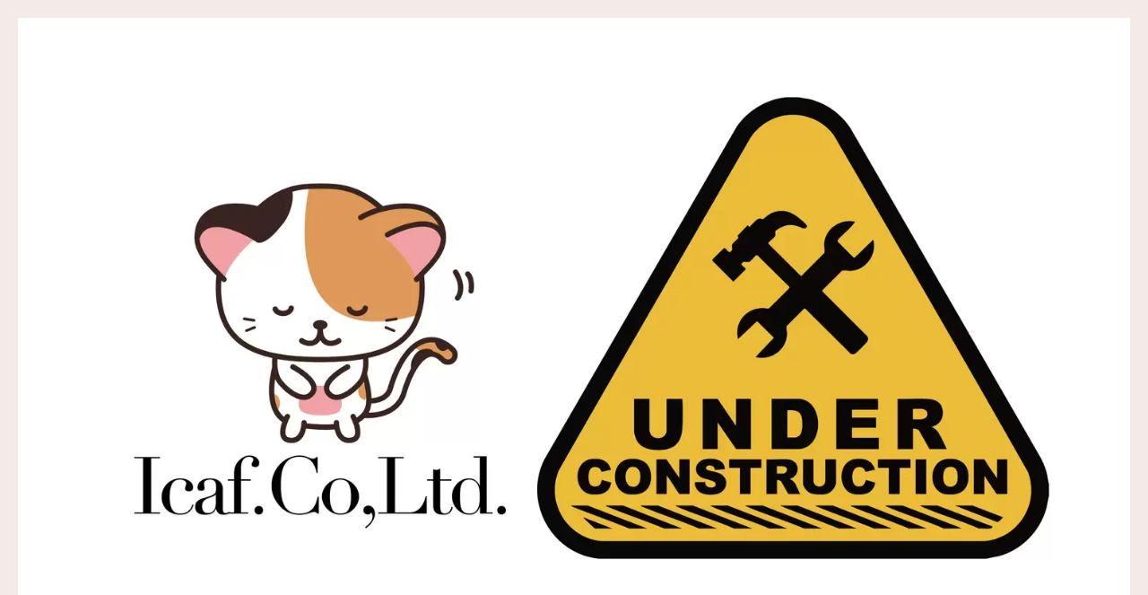

--- FILE ---
content_type: text/html; charset=UTF-8
request_url: http://icafcoltd.com/
body_size: 2742
content:
<!DOCTYPE html>
<html lang="ja-JP">
 <head> 
  <meta charset="UTF-8"> 
  <meta http-equiv="content-type" content="text/html; charset=UTF-8"> 
  <link rel="dns-prefetch" href="//module.bindsite.jp"> 
  <link rel="dns-prefetch" href="//webfont-pub.weblife.me"> 
  <meta name="robots" content="index"> 
  <meta name="viewport" content="width=device-width, initial-scale=1"> 
  <meta name="description" content="「ヌフ・フルール・ヌフ」のバックは『革のユーティリティー・イージーバック』です。“軽くて、気軽に持てて、洋服をあまり選ばないバックはないかしら”というお客様のご要望から生まれました。革のしなやかな手触りと使いやすさを重視し、ハンドステッチなどの手仕事を加えることで、温かみ・こだわり・上質感を出すようにしています。革の軽量化を目指し、軽くて、洋服とのコーディネートに悩まず、気負わず、気楽に持てるクオリティーの高いバックをご紹介いたします。 ヌフ・フルーフ・ヌフ LWGレザー認定 "> 
  <meta property="og:title" content="Top│ICAF_CO_LTD"> 
  <meta property="og:type" content="website"> 
  <meta property="og:image" content="https://www.icafcoltd.com/bdflashinfo/thumbnail-large.png"> 
  <meta property="og:url" content="https://www.icafcoltd.com/"> 
  <meta property="og:site_name" content="ICAF_CO_LTD"> 
  <meta property="og:description" content="「ヌフ・フルール・ヌフ」のバックは『革のユーティリティー・イージーバック』です。“軽くて、気軽に持てて、洋服をあまり選ばないバックはないかしら”というお客様のご要望から生まれました。革のしなやかな手触りと使いやすさを重視し、ハンドステッチなどの手仕事を加えることで、温かみ・こだわり・上質感を出すようにしています。革の軽量化を目指し、軽くて、洋服とのコーディネートに悩まず、気負わず、気楽に持てるクオリティーの高いバックをご紹介いたします。 ヌフ・フルーフ・ヌフ LWGレザー認定 "> 
  <meta name="twitter:card" content="summary_large_image"> 
  <meta name="twitter:image" content="https://www.icafcoltd.com/bdflashinfo/thumbnail-large.png"> 
  <meta name="note:card" content="summary_large_image"> 
  <link rel="canonical" href="https://www.icafcoltd.com/"> 
  <title>Top│ICAF_CO_LTD</title> 
  <link rel="stylesheet" type="text/css" href="_module/styles/bind.css?v=17.0.3" id="bind-css"> 
  <link rel="stylesheet" type="text/css" href="_dress/b14008/base.css?1738920785300"> 
  <link rel="stylesheet" type="text/css" href="_dress/black/base.css?1738920785300"> 
  <link rel="stylesheet" type="text/css" href="https://fonts.googleapis.com/css?family=Josefin+Sans:100,200,300,regular,500,600,700,100italic,200italic,300italic,italic,500italic,600italic,700italic&amp;display=swap"> 
  <link rel="stylesheet" type="text/css" href="https://fonts.googleapis.com/css?family=DM+Serif+Display:regular,italic&amp;display=swap"> 
  <link rel="stylesheet" type="text/css" href="index.css?1738920785317c0100" id="page-css">    
  <link rel="stylesheet" type="text/css" href="https://fonts.fontplus.dev/v1/css/HuziQau1" id="fontplus-css">
 </head> 
 <body id="l-1" class="l-1 -dress_b14008 bd-webp" data-type="responsive" data-fontplus="1" data-page-animation="none"> 
  <div id="page" class="bg-window "> 
   <div class="bg-document"> 
    <noscript> 
     <div id="js-off"> 
      <img src="_module/images/noscript.gif" alt="Enable JavaScript in your browser. このウェブサイトはJavaScriptをオンにしてご覧下さい。"> 
     </div> 
    </noscript> 
    <div id="a-header" data-float="true" class="a-header   cssskin-_area_header"> 
     <header> 
      <div class="site_frame"> 
       <section> 
       </section> 
      </div> 
     </header> 
    </div> 
    <div id="a-ghost_header" data-effect="fade" data-float="true" class="a-ghost_header js-ghost_mode  cssskin-_block_ghost_header"> 
     <header> 
      <div class="site_frame"> 
       <section> 
        <div id="bk90047847" class="b-plain cssskin-_block_ghost_header" data-bk-id="bk90047847"> 
         <div class=" column -column1"> 
         </div> 
        </div> 
       </section> 
      </div> 
     </header> 
    </div> 
    <div id="a-billboard" class="a-billboard   -height100 -catch-center_center -sp-height100 -sp-catch-center_center  cssskin-_area_billboard"> 
     <div class="site_frame"> 
      <section> 
       <div id="bk90047694" class="b-plain c-sp-space_normal c-sp-padding_init cssskin-_block_billboard" data-bk-id="bk90047694"> 
        <div class=" column -column1"> 
         <div class=" c-body"> 
          <div class="c-img   "> 
           <picture> 
            <source type="image/webp" srcset="_src/87517604/under_construction_icaf.webp?v=1738918974111"> 
            <img src="_src/87517604/under_construction_icaf.png?v=1738918974111" width="2846" height="1600" alt="" id="imgsrc87517604_1" loading="lazy"> 
           </picture> 
          </div> 
         </div> 
        </div> 
       </div> 
      </section> 
     </div> 
    </div> 
    <main> 
     <div id="a-site_contents" class="a-site_contents  noskin"> 
      <article> 
       <div class="site_frame"> 
        <div class="g-column"> 
         <div id="a-main" class="a-main column -col12 "> 
          <section> 
           <div id="bk85527726" class="b-plain c-space_normal c-sp-space_normal c-padding_normal c-sp-padding_normal is-pc-hide cssskin-_block_main" data-bk-id="bk85527726"> 
            <div class=" column -column1"> 
             <div class=" c-body"> 
              <div class="c-img   "> 
               <picture> 
                <source type="image/webp" srcset="_src/87517660/under_construction_icaf.webp?v=1738918974111"> 
                <img src="_src/87517660/under_construction_icaf.png?v=1738918974111" width="2846" height="1600" alt="" id="imgsrc87517660_1" loading="lazy"> 
               </picture> 
              </div> 
             </div> 
            </div> 
           </div> 
          </section> 
         </div> 
        </div> 
       </div> 
      </article> 
     </div> 
    </main> 
    <div id="a-footer" data-float="false" class="a-footer   cssskin-_area_footer"> 
     <footer> 
      <div class="site_frame"> 
       <div id="bk77792746" class="b-plain c-space_normal c-sp-space_normal cssskin-_block_footer" data-bk-id="bk77792746" data-shared="true" data-sharedname="_コピーライト"> 
        <div class=" column -column1"> 
         <div class="c-credit c-center"> 
          <span class=" c-center">Copyright ICAF.,Co,Ltd.. All Rights Reserved.</span> 
         </div> 
        </div> 
       </div> 
      </div> 
     </footer> 
    </div> 
    <div id="w-top-left" class="w-base w-top w-left"> 
     <div id="bk77792573" class="b-plain" data-bk-id="bk77792573"> 
      <div class=" column -column1"> 
      </div> 
     </div> 
    </div> 
    <div id="w-top-right" class="w-base w-top w-right"> 
     <div id="bk77792574" class="b-plain" data-bk-id="bk77792574"> 
      <div class=" column -column1"> 
      </div> 
     </div> 
    </div> 
    <div id="w-middle-left" class="w-base w-middle w-left"> 
     <div id="bk77792575" class="b-plain" data-bk-id="bk77792575"> 
      <div class=" column -column1"> 
      </div> 
     </div> 
    </div> 
    <div id="w-middle-right" class="w-base w-middle w-right"> 
     <div id="bk77792576" class="b-plain" data-bk-id="bk77792576"> 
      <div class=" column -column1"> 
      </div> 
     </div> 
    </div> 
    <div id="w-bottom-left" class="w-base w-bottom w-left"> 
     <div id="bk77792577" class="b-plain" data-bk-id="bk77792577"> 
      <div class=" column -column1"> 
      </div> 
     </div> 
    </div> 
    <div id="w-bottom-right" class="w-base w-bottom w-right"> 
     <div id="bk77792578" class="b-plain" data-bk-id="bk77792578"> 
      <div class=" column -column1"> 
      </div> 
     </div> 
    </div> 
   </div> 
  </div> 
  <script type="text/javascript">
<!--
var css_list = ['_csslinkbtn/btn-import.css'];
var page_update = 1738918974111;
//-->
</script> 
  <script src="_module/lib/lib.js?v=17.0.3" defer></script> 
  <script src="_module/scripts/bind.js?v=17.0.3" id="script-js" defer></script> 
  <!--[if lt IE 9]><script src="_module/lib/html5shiv.min.js?v=17.0.3"></script><![endif]--> 
  <!-- custom_tags_start --> 
  <script defer type="text/javascript">
</script> 
  <!-- custom_tags_end -->  
 </body>
</html>

--- FILE ---
content_type: text/css
request_url: http://icafcoltd.com/_dress/b14008/base.css?1738920785300
body_size: 7448
content:
@charset "utf-8";.-dress_b14008  {color:#414141;font-size:14px;font-family:"Josefin Sans", Cezanne, sans-serif;background-color:#FFFFFF;letter-spacing:0.05em;line-height:2;font-weight:400;}.-dress_b14008 a {color:#FFFFFF;}.-dress_b14008 .b-tab .b-tab_navigation {background-color:rgba(0, 0, 0, 0);}.-dress_b14008.b-tab .b-tab_navigation {background-color:rgba(0, 0, 0, 0);}.-dress_b14008 .b-tab .b-tab_navigation li {margin:0px;padding:0px;}.-dress_b14008.b-tab .b-tab_navigation li {margin:0px;padding:0px;}.-dress_b14008 .b-tab .b-tab_navigation li a {color:#FFFFFF;background-color:#11324D;padding:1em;font-size:1em;line-height:1.75;text-align:left;font-weight:500;}.-dress_b14008.b-tab .b-tab_navigation li a {color:#FFFFFF;background-color:#11324D;padding:1em;font-size:1em;line-height:1.75;text-align:left;font-weight:500;}.-dress_b14008 .b-tab .b-tab_navigation .-active a {background-color:#366F79;}.-dress_b14008.b-tab .b-tab_navigation .-active a {background-color:#366F79;}.-dress_b14008 .b-tab .b-tab_navigation li a:hover {background-color:#A9AB66;}.-dress_b14008.b-tab .b-tab_navigation li a:hover {background-color:#A9AB66;}.-dress_b14008 .b-tab .b-tab_contents {padding:2em;background-color:rgba(65,65,65, 0.1);}.-dress_b14008.b-tab .b-tab_contents {padding:2em;background-color:rgba(65,65,65, 0.1);}.-dress_b14008 .b-tab.-slide .column {padding:2em;}.-dress_b14008.b-tab.-slide .column {padding:2em;}.-dress_b14008 .b-accordion .b-accordion_navigation {padding:0px;margin:0px;border-style:none;}.-dress_b14008.b-accordion .b-accordion_navigation {padding:0px;margin:0px;border-style:none;}.-dress_b14008 .b-accordion .b-accordion_navigation a {background-color:#11324D;color:#FFFFFF;font-size:1em;line-height:1.75;padding:1em;font-weight:500;}.-dress_b14008.b-accordion .b-accordion_navigation a {background-color:#11324D;color:#FFFFFF;font-size:1em;line-height:1.75;padding:1em;font-weight:500;}.-dress_b14008 .b-accordion .b-accordion_navigation.-active a {background-color:#366F79;color:#FFFFFF;}.-dress_b14008.b-accordion .b-accordion_navigation.-active a {background-color:#366F79;color:#FFFFFF;}.-dress_b14008 .b-accordion .b-accordion_navigation a:hover {background-color:#A9AB66;}.-dress_b14008.b-accordion .b-accordion_navigation a:hover {background-color:#A9AB66;}.-dress_b14008 .b-accordion .column {padding:2em;background-color:rgba(65,65,65, 0.1);}.-dress_b14008.b-accordion .column {padding:2em;background-color:rgba(65,65,65, 0.1);}.-dress_b14008 .c-page_title {color:#11324D;line-height:1.5;font-family:"DM Serif Display", "F%2bUD-筑紫明朝 E", serif;letter-spacing:0.05em;font-size:5em;font-weight:normal;}.-dress_b14008 .c-page_title a {color:#11324D;}.-dress_b14008 .c-title {font-size:2.5em;color:#11324D;font-family:"DM Serif Display", "F%2bUD-筑紫明朝 E", serif;padding-bottom:1.5em;margin-top:0px;margin-right:0px;margin-bottom:0px;margin-left:0px;position:relative;letter-spacing:0.03em;line-height:1.2;text-align:center;font-weight:normal;}.-dress_b14008 .c-title a {color:#11324D;}.-dress_b14008 .c-large_headline {font-size:1.8em;color:#11324D;padding:0px;margin:0px;font-family:"DM Serif Display", "F%2bUD-筑紫明朝 E", serif;font-weight:400;}.-dress_b14008 .c-large_headline a {color:#11324D;}.-dress_b14008 .c-small_headline {font-size:1.6em;color:#11324D;font-weight:normal;}.-dress_b14008 .c-small_headline a {color:#11324D;}.-dress_b14008 .c-lead {font-size:0.9em;line-height:1.85;padding:0px;margin:0px;font-weight:normal;}.-dress_b14008 .c-lead a {color:#11324D;}.-dress_b14008 .c-blockquote {color:rgba(54,111,121, 0.8);font-style:oblique;}.-dress_b14008 .c-enclosure {margin:auto;border:solid 2px #366F79;color:#366F79;padding-top:1em;padding-right:2em;padding-bottom:1em;padding-left:2em;}.-dress_b14008 .c-note {color:rgba(65,65,65, 0.7);font-size:0.85em;line-height:1.8;}.-dress_b14008 .c-credit {color:rgba(65,65,65, 0.7);font-size:0.85em;line-height:1.8;}.-dress_b14008 .c-hr {border-top:solid 3px #366F79;margin-top:2em;margin-bottom:2em;margin-right:auto;margin-left:auto;border-right-style:none;border-bottom-style:none;border-left-style:none;}.-dress_b14008 .c-img {margin:0px;padding:0px;vertical-align:middle;}.-dress_b14008 .c-img .c-img_comment {color:rgba(65,65,65, 0.7);font-size:0.85em;line-height:1.8;}.-dress_b14008 .c-img .js-photo_mouseover {font-size:1em;}.-dress_b14008 .c-list_indent {margin:auto;}.-dress_b14008 .c-list_indent th {text-align:left;border-bottom:solid 2px rgba(54,111,121, 0.6);font-weight:500;}.-dress_b14008 .c-list_indent td {padding-top:1em;padding-right:0em;padding-bottom:1em;padding-left:2em;text-align:left;}.-dress_b14008 .c-list_indent .c-affix {color:rgba(54,111,121, 0.8);font-size:0.85em;padding:0px;}.-dress_b14008 .c-list_table {border:solid 2px rgba(54,111,121, 0.6);margin:auto;}.-dress_b14008 .c-list_table th {border:solid 2px rgba(54,111,121, 0.6);vertical-align:middle;padding:1em;text-align:left;font-weight:500;}.-dress_b14008 .c-list_table td {border:solid 2px rgba(54,111,121, 0.6);vertical-align:middle;padding:1em;text-align:left;}.-dress_b14008 .c-list_table .c-affix {color:rgba(54,111,121, 0.8);font-size:0.85em;padding:0px;}.-dress_b14008 .c-list_news {border-top:solid 2px rgba(54,111,121, 0.6);margin:auto;}.-dress_b14008 .c-list_news th {border-bottom:solid 2px rgba(54,111,121, 0.6);vertical-align:top;text-align:left;padding-top:1em;padding-right:1em;padding-bottom:1em;padding-left:0em;font-weight:500;}.-dress_b14008 .c-list_news td {border-bottom:solid 2px rgba(54,111,121, 0.6);vertical-align:top;text-align:left;padding-top:1em;padding-right:0em;padding-bottom:1em;padding-left:0em;}.-dress_b14008 .c-list_news .c-affix {font-size:0.85em;color:rgba(54,111,121, 0.8);padding:0px;}.-dress_b14008 .c-list-no_mark {margin:auto;}.-dress_b14008 .c-list-no_mark li {font-size:1em;list-style-type:none;}.-dress_b14008 .c-list-no_mark ul {margin-left:2em;margin-top:auto;margin-right:auto;margin-bottom:auto;}.-dress_b14008 .c-list-no_mark ul li {font-size:1em;}.-dress_b14008 .c-list-sign {margin:auto;padding-left:2em;}.-dress_b14008 .c-list-sign li {font-size:1em;list-style-type:disc;list-style-position:outside;}.-dress_b14008 .c-list-sign ul {margin:auto;}.-dress_b14008 .c-list-sign ul li {font-size:1em;}.-dress_b14008 .c-list-numbers {margin:auto;padding-left:2em;}.-dress_b14008 .c-list-numbers li {font-size:1em;list-style-position:outside;list-style-type:decimal;}.-dress_b14008 .c-list-numbers ol {margin:auto;}.-dress_b14008 .c-list-numbers ol li {font-size:1em;}.-dress_b14008 .c-list-alphabet {margin:auto;padding-left:2em;}.-dress_b14008 .c-list-alphabet li {font-size:1em;list-style-position:outside;list-style-type:upper-alpha;}.-dress_b14008 .c-list-alphabet ol {margin:auto;}.-dress_b14008 .c-list-alphabet ol li {font-size:1em;}.-dress_b14008 .c-list-alphabet_small {margin:auto;padding-left:2em;}.-dress_b14008 .c-list-alphabet_small li {font-size:1em;list-style-type:lower-alpha;list-style-position:outside;}.-dress_b14008 .c-list-alphabet_small ol {margin:auto;}.-dress_b14008 .c-list-alphabet_small ol li {font-size:1em;}.-dress_b14008 .c-list-greece {margin:auto;padding-left:2em;}.-dress_b14008 .c-list-greece li {font-size:1em;list-style-type:upper-roman;list-style-position:outside;}.-dress_b14008 .c-list-greece ol {margin:auto;}.-dress_b14008 .c-list-greece ol li {font-size:1em;}.-dress_b14008 .c-list-greece_small {margin:auto;padding-left:2em;}.-dress_b14008 .c-list-greece_small li {font-size:1em;list-style-position:outside;list-style-type:lower-roman;}.-dress_b14008 .c-list-greece_small ol {margin:auto;}.-dress_b14008 .c-list-greece_small ol li {font-size:1em;}.-dress_b14008 .c-breadcrumb {font-size:0.85em;margin:auto;}.-dress_b14008 .c-breadcrumb a {text-decoration:underline;color:#414141;}.-dress_b14008 .c-breadcrumb a:hover {color:#11324D;}.-dress_b14008 .c-breadcrumb em,.-dress_b14008 .c-breadcrumb .c-current {font-weight:bolder;}.-dress_b14008 .c-pager {margin:auto;font-size:1em;}.-dress_b14008 .c-pager a {color:#414141;}.-dress_b14008 .c-pager a:hover {color:#11324D;}.-dress_b14008 .c-pager .c-current {font-weight:bolder;}.-dress_b14008 .c-pager span {color:rgba(65,65,65, 0.5);}.-dress_b14008 .c-link_top {color:#414141;}.-dress_b14008 .c-link_top:hover {color:#11324D;}.-dress_b14008 .c-link_top span {font-size:1em;}.-dress_b14008 .c-sound_btn1 {background-image:none;width:auto;height:auto;background-color:#FFFFFF;padding:3px;vertical-align:middle;}.-dress_b14008 .c-sound_btn1.on {background-image:none;background-color:#414141;}.-dress_b14008 .c-sound_btn1::before {content:url("data:image/svg+xml,%3Csvg xmlns='http://www.w3.org/2000/svg' width='24' height='24' viewBox='0 0 24 24'%3E%3Ctitle%3Esound_off%3C/title%3E%3Cpath d='M13.6,5a.4.4,0,0,0-.68-.29l-3,3,3.67,3.67Z' fill='rgba(65,65,65, 0.95)'/%3E%3Cpath d='M6.4,8.8a.8.8,0,0,0-.8.8v4.8a.8.8,0,0,0,.8.8H8.8l4.12,4.12A.4.4,0,0,0,13.6,19V15.86L6.54,8.8Z' fill='rgba(65,65,65, 0.95)'/%3E%3Cpath d='M19.37,18.23,5.77,4.63A.81.81,0,1,0,4.63,5.77l13.6,13.6a.82.82,0,0,0,1.14,0A.81.81,0,0,0,19.37,18.23Z' fill='rgba(65,65,65, 0.95)'/%3E%3C/svg%3E");display:block;width:24px;height:24px;}.-dress_b14008 .c-sound_btn1.on::before {content:url("data:image/svg+xml,%3Csvg xmlns='http://www.w3.org/2000/svg' width='24' height='24' viewBox='0 0 24 24'%3E%3Ctitle%3Esound_on%3C/title%3E%3Cpath d='M16.75,5.56a.81.81,0,0,0-1.18.25.79.79,0,0,0,.21,1,6.39,6.39,0,0,1,0,10.32.79.79,0,0,0-.21,1,.81.81,0,0,0,1.18.25,8,8,0,0,0,0-12.88Z' fill='rgba(255,255,255, 0.95)'/%3E%3Cpath d='M16.8,12a4.81,4.81,0,0,0-1.64-3.61.79.79,0,0,0-1.2.22h0a.8.8,0,0,0,.18,1,3.2,3.2,0,0,1,0,4.76.8.8,0,0,0-.18,1h0a.79.79,0,0,0,1.2.22A4.81,4.81,0,0,0,16.8,12Z' fill='rgba(255,255,255, 0.95)'/%3E%3Cpath d='M11.32,4.68,7.2,8.8H4.8a.8.8,0,0,0-.8.8v4.8a.8.8,0,0,0,.8.8H7.2l4.12,4.12A.4.4,0,0,0,12,19V5A.4.4,0,0,0,11.32,4.68Z' fill='rgba(255,255,255, 0.95)'/%3E%3C/svg%3E");display:block;width:24px;height:24px;}.-dress_b14008 .c-sound_btn2 {background-color:#FFFFFF;background-image:none;width:auto;height:auto;vertical-align:middle;padding-top:3px;padding-right:6px;padding-bottom:3px;padding-left:3px;line-height:1;}.-dress_b14008 .c-sound_btn2::before {content:url("data:image/svg+xml,%3Csvg xmlns='http://www.w3.org/2000/svg' width='24' height='24' viewBox='0 0 24 24'%3E%3Ctitle%3Esound_off%3C/title%3E%3Cpath d='M13.6,5a.4.4,0,0,0-.68-.29l-3,3,3.67,3.67Z' fill='rgba(65,65,65, 0.95)'/%3E%3Cpath d='M6.4,8.8a.8.8,0,0,0-.8.8v4.8a.8.8,0,0,0,.8.8H8.8l4.12,4.12A.4.4,0,0,0,13.6,19V15.86L6.54,8.8Z' fill='rgba(65,65,65, 0.95)'/%3E%3Cpath d='M19.37,18.23,5.77,4.63A.81.81,0,1,0,4.63,5.77l13.6,13.6a.82.82,0,0,0,1.14,0A.81.81,0,0,0,19.37,18.23Z' fill='rgba(65,65,65, 0.95)'/%3E%3C/svg%3E");display:inline-block;vertical-align:middle;width:24px;height:24px;}.-dress_b14008 .c-sound_btn2::after {content:"OFF";font-size:12px;color:#414141;display:inline-block;vertical-align:middle;line-height:2;font-weight:500;}.-dress_b14008 .c-sound_btn2.on {background-image:none;background-color:#414141;}.-dress_b14008 .c-sound_btn2.on::before {content:url("data:image/svg+xml,%3Csvg xmlns='http://www.w3.org/2000/svg' width='24' height='24' viewBox='0 0 24 24'%3E%3Ctitle%3Esound_on%3C/title%3E%3Cpath d='M16.75,5.56a.81.81,0,0,0-1.18.25.79.79,0,0,0,.21,1,6.39,6.39,0,0,1,0,10.32.79.79,0,0,0-.21,1,.81.81,0,0,0,1.18.25,8,8,0,0,0,0-12.88Z' fill='rgba(255,255,255, 0.95)'/%3E%3Cpath d='M16.8,12a4.81,4.81,0,0,0-1.64-3.61.79.79,0,0,0-1.2.22h0a.8.8,0,0,0,.18,1,3.2,3.2,0,0,1,0,4.76.8.8,0,0,0-.18,1h0a.79.79,0,0,0,1.2.22A4.81,4.81,0,0,0,16.8,12Z' fill='rgba(255,255,255, 0.95)'/%3E%3Cpath d='M11.32,4.68,7.2,8.8H4.8a.8.8,0,0,0-.8.8v4.8a.8.8,0,0,0,.8.8H7.2l4.12,4.12A.4.4,0,0,0,12,19V5A.4.4,0,0,0,11.32,4.68Z' fill='rgba(255,255,255, 0.95)'/%3E%3C/svg%3E");}.-dress_b14008 .c-sound_btn2.on::after {content:"ON";color:#FFFFFF;}.-dress_b14008 .c-sound_btn3 {background-image:none;width:auto;height:auto;vertical-align:middle;line-height:1;padding-top:6px;padding-right:8px;padding-bottom:6px;padding-left:6px;border:solid 1px #414141;border-radius:3px;}.-dress_b14008 .c-sound_btn3::before {content:url("data:image/svg+xml,%3Csvg xmlns='http://www.w3.org/2000/svg' width='24' height='24' viewBox='0 0 24 24'%3E%3Ctitle%3Esound_off%3C/title%3E%3Cpath d='M13.6,5a.4.4,0,0,0-.68-.29l-3,3,3.67,3.67Z' fill='rgba(65,65,65, 0.95)'/%3E%3Cpath d='M6.4,8.8a.8.8,0,0,0-.8.8v4.8a.8.8,0,0,0,.8.8H8.8l4.12,4.12A.4.4,0,0,0,13.6,19V15.86L6.54,8.8Z' fill='rgba(65,65,65, 0.95)'/%3E%3Cpath d='M19.37,18.23,5.77,4.63A.81.81,0,1,0,4.63,5.77l13.6,13.6a.82.82,0,0,0,1.14,0A.81.81,0,0,0,19.37,18.23Z' fill='rgba(65,65,65, 0.95)'/%3E%3C/svg%3E");display:inline-block;vertical-align:middle;width:24px;height:24px;}.-dress_b14008 .c-sound_btn3::after {content:"OFF";color:#414141;font-size:14px;line-height:1.7;vertical-align:middle;font-weight:bold;}.-dress_b14008 .c-sound_btn3.on {border-color:#11324D;}.-dress_b14008 .c-sound_btn3.on::before {content:url("data:image/svg+xml,%3Csvg xmlns='http://www.w3.org/2000/svg' width='24' height='24' viewBox='0 0 24 24'%3E%3Ctitle%3Esound_on%3C/title%3E%3Cpath d='M16.75,5.56a.81.81,0,0,0-1.18.25.79.79,0,0,0,.21,1,6.39,6.39,0,0,1,0,10.32.79.79,0,0,0-.21,1,.81.81,0,0,0,1.18.25,8,8,0,0,0,0-12.88Z' fill='rgba(17,50,77, 0.95)'/%3E%3Cpath d='M16.8,12a4.81,4.81,0,0,0-1.64-3.61.79.79,0,0,0-1.2.22h0a.8.8,0,0,0,.18,1,3.2,3.2,0,0,1,0,4.76.8.8,0,0,0-.18,1h0a.79.79,0,0,0,1.2.22A4.81,4.81,0,0,0,16.8,12Z' fill='rgba(17,50,77, 0.95)'/%3E%3Cpath d='M11.32,4.68,7.2,8.8H4.8a.8.8,0,0,0-.8.8v4.8a.8.8,0,0,0,.8.8H7.2l4.12,4.12A.4.4,0,0,0,12,19V5A.4.4,0,0,0,11.32,4.68Z' fill='rgba(17,50,77, 0.95)'/%3E%3C/svg%3E");}.-dress_b14008 .c-sound_btn3.on::after {color:#11324D;content:"ON";}.-dress_b14008 .c-sound_btn4 {background-image:none;width:auto;height:auto;vertical-align:middle;}.-dress_b14008 .c-sound_btn4::before {content:"SOUND";display:inline-block;line-height:2;font-weight:bold;}.-dress_b14008 .c-sound_btn4::after {content:"OFF";color:#414141;background-color:rgba(65,65,65, 0.3);display:inline-block;padding-right:0.5em;padding-left:0.5em;margin-left:0.5em;line-height:2;font-weight:bold;}.-dress_b14008 .c-sound_btn4.on {background-image:none;}.-dress_b14008 .c-sound_btn4.on::after {content:"ON";color:#FFFFFF;background-color:#414141;}.-dress_b14008 .c-cart {margin:auto;}.-dress_b14008 .c-cart .c-large_headline {color:#414141;}.-dress_b14008 .c-cart .c-list_indent {margin-bottom:1em;border-style:none;}.-dress_b14008 .c-cart .c-list_indent th {border-bottom-color:rgba(54,111,121, 0.6);padding-left:0px;padding-top:1em;padding-right:1em;padding-bottom:1em;}.-dress_b14008 .c-cart .c-list_indent td {border-bottom-color:rgba(54,111,121, 0.6);padding-right:0em;padding-left:1em;padding-bottom:1em;padding-top:1em;border-bottom-width:2px;}.-dress_b14008 .c-cart .c-cart_table {margin:auto;border-color:rgba(54,111,121, 0.6);border-width:2px;}.-dress_b14008 .c-cart .c-cart_table th {border-left-color:rgba(54,111,121, 0.6);border-bottom-color:rgba(54,111,121, 0.6);border-bottom-width:2px;border-left-width:2px;}.-dress_b14008 .c-cart .c-cart_table td {border-left-color:rgba(54,111,121, 0.6);border-left-width:2px;}.-dress_b14008 .c-cart_buying_area {background-color:rgba(65,65,65, 0.1);}.-dress_b14008 .c-cart_buying_area .c-list_table {border:solid 2px rgba(54,111,121, 0.6);margin-bottom:1em;}.-dress_b14008 .c-cart_buying_area .c-list_table th {border:solid 2px rgba(54,111,121, 0.6);background-color:#FFFFFF;padding:1em;}.-dress_b14008 .c-cart_buying_area .c-list_table td {border:solid 2px rgba(54,111,121, 0.6);background-color:#FFFFFF;padding:1em;}.-dress_b14008 .c-blog-new {background-color:#11324D;color:#FFFFFF;font-size:1rem;line-height:1;padding:0.25em;font-weight:500;}.-dress_b14008 .c-blog-category {border-style:none;vertical-align:bottom;background-color:#366F79;color:#FFFFFF;border-width:0px;margin-top:auto;margin-right:0.25em;margin-bottom:0.25em;margin-left:auto;padding:0px;}.-dress_b14008 .c-blog-category a {color:#F2EBE7;display:block;padding-top:0.25em;padding-right:0.5em;padding-bottom:0.25em;padding-left:0.5em;font-size:1em;line-height:1.75;border-radius:3px;}.-dress_b14008 .c-blog-category a:hover {color:#FFFFFF;background-color:rgba(17,50,77, 0.1);}.-dress_b14008 .c-blog-tag {display:inline-block;margin-right:0.25em;margin-bottom:0.25em;vertical-align:bottom;}.-dress_b14008 .c-blog-tag a {display:block;border-style:none;border-width:1px;color:#F2EBE7;padding-top:0.25em;padding-right:0.5em;padding-bottom:0.25em;padding-left:0.5em;font-size:1em;line-height:1.75;background-color:#11324D;}.-dress_b14008 .c-blog-tag a:hover {color:#11324D;background-color:rgba(17,50,77, 0.1);}.-dress_b14008 .c-blog-category:last-child {margin-right:0px;}.-dress_b14008 .c-blog-pagination {text-align:center;margin:auto;line-height:1.75;}.-dress_b14008 .c-blog-pagination a.c-blog-pagination-link {color:#414141;border:solid 1px #414141;border-radius:3px;padding-top:0.25em;padding-right:0.5em;padding-bottom:0.25em;padding-left:0.5em;}.-dress_b14008 .c-blog-pagination a.c-blog-pagination-link.-current {color:#11324D;border-color:#11324D;background-color:#FFFFFF;}.-dress_b14008 .c-blog-pagination a.c-blog-pagination-link:hover {color:#11324D;border-color:#11324D;background-color:rgba(17,50,77, 0.1);}.-dress_b14008 .c-blog-pagination a.c-blog-pagination-previous {color:#414141;border:solid 1px #414141;background-color:rgba(0, 0, 0, 0);border-radius:3px;padding-top:0.25em;padding-right:0.5em;padding-bottom:0.25em;padding-left:0.5em;}.-dress_b14008 .c-blog-pagination a.c-blog-pagination-next {color:#414141;background-color:rgba(0, 0, 0, 0);border:solid 1px #414141;border-radius:3px;padding-top:0.25em;padding-right:0.5em;padding-bottom:0.25em;padding-left:0.5em;}.-dress_b14008 .c-blog-pagination a.c-blog-pagination-previous:hover {color:#11324D;border-color:#11324D;background-color:rgba(17,50,77, 0.1);}.-dress_b14008 .c-blog-pagination a.c-blog-pagination-next:hover {color:#11324D;border-color:#11324D;background-color:rgba(17,50,77, 0.1);}.-dress_b14008 .c-blog-pagination a.-disabled {opacity:0.5;}.-dress_b14008 a:hover {opacity:1;}.-dress_b14008 .c-menu.-menu_a {margin:auto;}.-dress_b14008 .c-menu.-menu_a li {border-style:none;vertical-align:middle;}.-dress_b14008 .c-menu.-menu_a li a {color:#11324D;font-size:1em;line-height:2;padding:1em;font-weight:500;}.-dress_b14008 .c-menu.-menu_a li .c-current {color:#366F79;}.-dress_b14008 .c-menu.-menu_a li a:hover {color:#A9AB66;}.-dress_b14008 .c-menu.-menu_a li .c-unlink {color:rgba(65,65,65, 0.7);font-size:1em;line-height:2;padding:1em;}.-dress_b14008 .c-menu.-v.-menu_a {margin:auto;border-style:none;}.-dress_b14008 .c-menu.-v.-menu_a li {border-style:none;}.-dress_b14008 .c-menu.-v.-menu_a li a {text-align:left;border-style:none;padding-right:0em;padding-left:0em;padding-top:0.5em;padding-bottom:0.5em;}.-dress_b14008 .c-menu.-v.-menu_a li .c-unlink {text-align:left;border-style:none;padding-right:0em;padding-left:0em;padding-top:0.5em;padding-bottom:0.5em;}.-dress_b14008 .c-menu.-v.-menu_a li ul {margin-left:2em;}.-dress_b14008 .c-menu.-menu_b {margin:auto;}.-dress_b14008 .c-menu.-menu_b li {vertical-align:middle;border-top-style:none;border-bottom-style:none;border-left-style:none;border-right-style:none;}.-dress_b14008 .c-menu.-menu_b li a {padding-top:0em;padding-right:1em;padding-bottom:0em;padding-left:1em;font-size:1em;line-height:2;font-weight:normal;}.-dress_b14008 .c-menu.-menu_b li .c-current {color:#366F79;}.-dress_b14008 .c-menu.-menu_b li a:hover {color:#A9AB66;}.-dress_b14008 .c-menu.-menu_b li .c-unlink {color:rgba(65,65,65, 0.7);font-size:1em;line-height:2;padding-top:0em;padding-right:1em;padding-left:1em;padding-bottom:0em;font-weight:normal;}.-dress_b14008 .c-menu.-v.-menu_b {border-top-style:none;border-right-style:none;border-left-style:none;border-bottom:solid 1px rgba(65,65,65, 0.5);}.-dress_b14008 .c-menu.-v.-menu_b li {border-right-style:none;border-top:solid 1px rgba(65,65,65, 0.5);border-bottom-style:none;border-left-style:none;}.-dress_b14008 .c-menu.-v.-menu_b li a {text-align:left;border-style:none;padding-top:0.5em;padding-bottom:0.5em;padding-right:0em;padding-left:0em;}.-dress_b14008 .c-menu.-v.-menu_b li .c-unlink {text-align:left;border-style:none;padding-top:0.5em;padding-bottom:0.5em;padding-right:0em;padding-left:0em;}.-dress_b14008 .c-menu.-v.-menu_b li ul {margin-left:2em;}.-dress_b14008 .c-menu.-menu_c {background-color:rgba(17,50,77, 0.9);vertical-align:middle;margin:auto;display:inline-block;border-radius:10px;padding-right:10px;padding-left:10px;padding-bottom:0px;padding-top:0px;}.-dress_b14008 .c-menu.-menu_c li {border-style:none;vertical-align:middle;}.-dress_b14008 .c-menu.-menu_c li a {background-color:rgba(0, 0, 0, 0);color:#FFFFFF;font-size:1em;line-height:1.75;padding-top:0.5em;padding-right:1em;padding-bottom:0.5em;padding-left:1em;font-weight:500;}.-dress_b14008 .c-menu.-menu_c li .c-current {background-color:#366F79;}.-dress_b14008 .c-menu.-menu_c li a:hover {background-color:#A9AB66;}.-dress_b14008 .c-menu.-menu_c li .c-unlink {color:rgba(255,255,255, 0.7);font-size:1em;line-height:1.75;padding-top:0.5em;padding-bottom:0.5em;padding-right:1em;padding-left:1em;}.-dress_b14008 .c-menu.-v.-menu_c {margin:auto;text-align:left;padding-top:10px;padding-bottom:10px;padding-right:0px;padding-left:0px;}.-dress_b14008 .c-menu.-v.-menu_c li ul {margin-left:2em;}.-dress_b14008 .c-menu.-menu_d {background-color:rgba(17,50,77, 0.9);margin:auto;padding:0px;}.-dress_b14008 .c-menu.-menu_d li {border-style:none;vertical-align:middle;}.-dress_b14008 .c-menu.-menu_d li a {color:#FFFFFF;background-color:rgba(0, 0, 0, 0);font-size:1em;line-height:1.75;padding-top:0.5em;padding-right:1em;padding-bottom:0.5em;padding-left:1em;font-weight:500;}.-dress_b14008 .c-menu.-menu_d li .c-current {background-color:#11324D;}.-dress_b14008 .c-menu.-menu_d li a:hover {background-color:#11324D;opacity:1;}.-dress_b14008 .c-menu.-menu_d li .c-unlink {color:rgba(255,255,255, 0.7);background-color:rgba(0, 0, 0, 0);padding-top:0.5em;padding-right:1em;padding-bottom:0.5em;padding-left:1em;font-size:1em;line-height:1.75;}.-dress_b14008 .c-menu.-v.-menu_d {margin:auto;text-align:left;}.-dress_b14008 .c-menu.-v.-menu_d li ul {margin-left:2em;}.-dress_b14008 .c-menu.-menu_e {background-image:linear-gradient(180deg,rgba(54,111,121, 0.6) 0%,#366F79 100%);background-color:#FFFFFF;border-style:none;}.-dress_b14008 .c-menu.-menu_e li a {color:#FFFFFF;font-size:1em;line-height:1.75;padding-right:1em;padding-left:1em;padding-bottom:0.5em;padding-top:0.5em;font-weight:500;}.-dress_b14008 .c-menu.-menu_e li .c-current {background-color:#366F79;}.-dress_b14008 .c-menu.-menu_e li a:hover {color:#FFFFFF;opacity:1;background-color:#366F79;}.-dress_b14008 .c-menu.-menu_e li .c-unlink {color:rgba(255,255,255, 0.7);font-size:1em;line-height:1.75;padding-top:0.5em;padding-right:1em;padding-bottom:0.5em;padding-left:1em;}.-dress_b14008 .c-menu.-v.-menu_e {background-color:#FFFFFF;background-image:linear-gradient(180deg,rgba(54,111,121, 0.8) 0%,#366F79 100%);text-align:left;}.-dress_b14008 .c-menu.-v.-menu_e li {border-style:none;}.-dress_b14008 .c-menu.-v.-menu_e li a {background-image:none;color:#FFFFFF;}.-dress_b14008 .c-menu.-v.-menu_e li .c-current {background-color:#11324D;}.-dress_b14008 .c-menu.-v.-menu_e li a:hover {background-color:#366F79;}.-dress_b14008 .c-menu.-v.-menu_e li .c-unlink {color:rgba(255,255,255, 0.7);}.-dress_b14008 .m-motion.-f {margin:auto;text-align:center;}.-dress_b14008 .m-motion.-f li {float:none;display:inline-block;border-style:none;width:auto;margin:auto;padding:0px;}.-dress_b14008 .m-motion.-f li a {color:#11324D;background-color:rgba(0, 0, 0, 0);border-style:none;display:block;text-align:left;font-size:1em;line-height:1.75;padding-right:1em;padding-left:1em;padding-top:0.5em;padding-bottom:0.5em;margin:0px;font-weight:500;}.-dress_b14008 .m-motion.-f li a:hover {color:#A9AB66;}.-dress_b14008 .m-motion.-f li .c-unlink {color:rgba(65,65,65, 0.7);display:block;text-align:left;font-size:1em;line-height:1.75;padding-top:0.5em;padding-bottom:0.5vw;padding-right:1em;padding-left:1em;margin:0px;}.-dress_b14008 .m-motion.-f li ul::before {border-right:solid 4px rgba(0, 0, 0, 0);border-left:solid 4px rgba(0, 0, 0, 0);transform:translate(-50%,0);margin:auto;border-bottom:solid 4px #366F79;border-top-style:none;display:block;}.-dress_b14008 .m-motion.-f li ul li::before {transform:translate(-50%,0);margin:auto;display:none;border-bottom-color:rgba(0, 0, 0, 0);}.-dress_b14008 .m-motion.-f li ul {transform:translate(-50%,0);margin:auto;overflow:hidden;width:200px;}.-dress_b14008 .m-motion.-f li ul li a {color:#FFFFFF;border-style:none;background-color:#366F79;padding:0.5em;}.-dress_b14008 .m-motion.-f li ul li.c-current a {color:#FFFFFF;}.-dress_b14008 .m-motion.-f li ul li a:hover {background-color:#11324D;color:#FFFFFF;}.-dress_b14008 .m-motion.-f li ul li .c-unlink {color:rgba(255,255,255, 0.7);border-style:none;padding:0.5em;background-color:#366F79;}.-dress_b14008 .m-motion.-f li ul li {display:block;padding:0px;overflow:hidden;border-style:none;}.-dress_b14008 .m-motion.-g {margin:auto;padding:0px;text-align:center;overflow:visible;}.-dress_b14008 .m-motion.-g li {border-style:none;display:inline-block;float:none;vertical-align:middle;}.-dress_b14008 .m-motion.-g li a {color:#414141;display:block;height:auto;letter-spacing:0px;margin:auto;font-size:1em;line-height:1.75;padding:1em;font-weight:500;}.-dress_b14008 .m-motion.-g li.c-current a {color:#414141;}.-dress_b14008 .m-motion.-g li a:hover {color:#414141;}.-dress_b14008 .m-motion.-g li .c-unlink {color:rgba(65,65,65, 0.7);display:block;height:auto;letter-spacing:0px;margin:auto;font-size:1em;line-height:1.75;padding:1em;}.-dress_b14008 .m-motion.-g .lavalamp-object {background-color:rgba(54,111,121, 0.3);border-radius:8px;}.-dress_b14008 .m-motion.-j {margin:auto;text-align:center;}.-dress_b14008 .m-motion.-j li {border-style:none;display:inline-block;float:none;vertical-align:bottom;}.-dress_b14008 .m-motion.-j li a {color:#414141;display:block;font-size:1em;line-height:1.75;margin:0px;padding-top:0.5em;padding-right:1em;padding-bottom:0.5em;padding-left:1em;font-weight:500;}.-dress_b14008 .m-motion.-j li.c-current a {color:#11324D;}.-dress_b14008 .m-motion.-j li a:hover {color:#11324D;}.-dress_b14008 .m-motion.-j li .c-unlink {color:rgba(65,65,65, 0.7);display:block;font-size:1em;line-height:1.75;padding-right:1em;padding-left:1em;padding-bottom:0.5em;padding-top:0.5em;}.-dress_b14008 .m-motion.-j .lavalamp-object {border-top-style:none;border-bottom:solid 2px #11324D;}.-dress_b14008 .m-motion.-h {margin:auto;}.-dress_b14008 .m-motion.-h li {border-style:none;margin-bottom:2px;}.-dress_b14008 .m-motion.-h li a {background-color:#11324D;color:#FFFFFF;width:300px;border-radius:3px;font-size:1em;line-height:1.75;max-width:100%;padding-top:0.5em;padding-right:1em;padding-bottom:0.5em;padding-left:1em;margin:0px;font-weight:500;}.-dress_b14008 .m-motion.-h li.c-current a {background-color:#366F79;}.-dress_b14008 .m-motion.-h li a:hover {background-color:#A9AB66;width:320px;padding-left:2em;}.-dress_b14008 .m-motion.-h li .c-unlink {color:rgba(255,255,255, 0.6);background-color:#11324D;width:300px;border-radius:3px;font-size:1em;line-height:1.75;padding-top:0.5em;padding-bottom:0.5em;padding-right:1em;padding-left:1em;max-width:100%;margin:0px;}.-dress_b14008 .m-motion.-i {margin:auto;}.-dress_b14008 .m-motion.-i li {border-style:none;margin-bottom:4px;}.-dress_b14008 .m-motion.-i li a {color:#11324D;background-color:#FFFFFF;display:inline-block;border-radius:3px;text-align:center;font-size:1em;line-height:1.75;padding:1em;border-top:solid 1px #11324D;border-right:solid 2px #11324D;border-bottom:solid 2px #11324D;border-left:solid 1px #11324D;margin:0px;font-weight:500;}.-dress_b14008 .m-motion.-i li.c-current a {color:#11324D;border-color:#11324D;}.-dress_b14008 .m-motion.-i li a:hover {color:#11324D;border-color:#A9AB66;padding-right:2em;padding-left:2em;}.-dress_b14008 .m-motion.-i li .c-unlink {color:rgba(65,65,65, 0.5);border-style:solid;border-width:1px;display:inline-block;border-radius:3px;text-align:center;font-size:1em;line-height:1.75;padding:1em;margin:0px;}.-dress_b14008 .c-menu.-menu_e li {border-style:none;vertical-align:middle;}.-dress_b14008 .c-menu.-v.-menu_b li:first-child {border-left-style:none;}.-dress_b14008 .c-menu.-v.-menu_e li ul {margin-left:2em;}.-dress_b14008 .c-blog-tag:last-child {margin-right:0px;}.-dress_b14008 .m-motion.-f li ul li:first-child {padding-top:4px;}.-dress_b14008 .a-billboard {border:solid 20px #F2EBE7;color:#FFFFFF;}.-dress_b14008 .a-header .b-both_diff.-right_large .column.-col4 {margin-top:20px;padding:0px;margin-left:20px;width:15%;}.-dress_b14008 .a-header .b-both_diff.-right_large .column.-col8 {margin-top:20px;margin-left:0px;width:81%;}.-dress_b14008 .a-header .c-menu.-menu_b {padding-top:10px;}.-dress_b14008 .a-ghost_header .c-menu.-menu_b {padding-top:10px;}.-dress_b14008 .a-ghost_header .b-both_diff.-right_large .column.-col4 {width:15%;margin-top:0px;margin-left:20px;}.-dress_b14008 .a-ghost_header .b-both_diff.-right_large .column.-col8 {margin-left:0px;width:81%;}.-dress_b14008 .a-billboard a {color:#F2EBE7;}.-dress_b14008 .a-billboard .c-title {color:#F2EBE7;}.-dress_b14008 .a-billboard .c-page_title {color:#F2EBE7;text-align:center;}.-dress_b14008 .c-title::before {content:'';height:1em;border-radius:50%;display:block;position:absolute;right:0;left:0;margin:auto;z-index:auto;background-color:#A9AB66;font-size:0.4em;bottom:1.5em;width:1em;}.-dress_b14008 .b-album .column {background-color:#FFFFFF;border-radius:6px;padding:6px;text-align:left;}.-dress_b14008.b-album .column {background-color:#FFFFFF;border-radius:6px;padding:6px;text-align:left;}.-dress_b14008 .b-album .column .c-lead {background-color:#F2EBE7;padding:3px;border-radius:6px;text-align:center;margin:0px;font-weight:300;}.-dress_b14008.b-album .column .c-lead {background-color:#F2EBE7;padding:3px;border-radius:6px;text-align:center;margin:0px;font-weight:300;}.-dress_b14008 .b-album .column .c-small_headline {font-size:1.4em;padding-top:0.8em;line-height:1.2;font-weight:300;}.-dress_b14008.b-album .column .c-small_headline {font-size:1.4em;padding-top:0.8em;line-height:1.2;font-weight:300;}.-dress_b14008 .b-headlines .column {background-color:#F2EBE7;border-radius:6px;padding:6px;border:solid 2px #FFFFFF;}.-dress_b14008.b-headlines .column {background-color:#F2EBE7;border-radius:6px;padding:6px;border:solid 2px #FFFFFF;}.-dress_b14008 .b-headlines .column .c-large_headline {background-color:#FFFFFF;padding:0.2em;border-radius:3px;font-size:1.6em;color:#11324D;text-align:center;}.-dress_b14008.b-headlines .column .c-large_headline {background-color:#FFFFFF;padding:0.2em;border-radius:3px;font-size:1.6em;color:#11324D;text-align:center;}.-dress_b14008 .b-headlines .column .c-small_headline {padding-right:0.5em;padding-left:0.5em;font-size:1.5em;color:#366F79;}.-dress_b14008.b-headlines .column .c-small_headline {padding-right:0.5em;padding-left:0.5em;font-size:1.5em;color:#366F79;}.-dress_b14008 .b-headlines .column .c-body {padding-right:1em;padding-left:1em;padding-top:1em;}.-dress_b14008.b-headlines .column .c-body {padding-right:1em;padding-left:1em;padding-top:1em;}.-dress_b14008 .b-headlines .column .c-credit {padding-right:0.5em;padding-left:0.5em;}.-dress_b14008.b-headlines .column .c-credit {padding-right:0.5em;padding-left:0.5em;}.-dress_b14008 .-blog-index .column {border-radius:0px;border-style:none;background-color:rgba(0, 0, 0, 0);}.-dress_b14008 .-blog-index .column .c-large_headline {background-color:rgba(0, 0, 0, 0);}.-dress_b14008 .a-footer {background-color:#FFFFFF;}.-dress_b14008 .c-body {padding:0px;margin:0px;line-height:2;}.-dress_b14008 .b-accordion .column .c-body {padding-right:1em;padding-left:3em;}.-dress_b14008.b-accordion .column .c-body {padding-right:1em;padding-left:3em;}.-dress_b14008 .-blog-index .c-blog-category {margin-top:-1em;}.-dress_b14008 .-blog-index .column .c-small_headline {padding-top:1em;padding-bottom:0.5em;font-size:1.5em;}.-dress_b14008 .-blog-list .column {border-width:0px;border-style:none;background-color:rgba(0, 0, 0, 0);}.-dress_b14008 .-blog-list .column .c-small_headline {padding-top:1em;padding-bottom:0.5em;}.-dress_b14008 .-blog-list .column .c-body {margin:0px;padding:0px;}.-dress_b14008 .-blog-article .column .c-small_headline {font-size:1.2em;}.-dress_b14008 .-blog-article .column .c-title {padding-top:1em;}.-dress_b14008 .a-billboard .c-note {color:#FFFFFF;}.-dress_b14008 .a-billboard .c-small_headline {color:#F2EBE7;}.-dress_b14008 .a-billboard .c-large_headline {color:#F2EBE7;}.-dress_b14008 .a-billboard .c-enclosure {color:#FFFFFF;}.-dress_b14008 .a-billboard .c-blockquote {color:#FFFFFF;}.-dress_b14008 .a-billboard .c-img_comment {color:#FFFFFF;}.-dress_b14008 .a-billboard .b-headlines .column {background-color:rgba(242,235,231, 0.1);}.-dress_b14008 .a-billboard .b-headlines .c-large_headline a {color:#414141;}.-dress_b14008 .a-billboard .b-headlines .column .c-small_headline {color:#F2EBE7;}.-dress_b14008 .a-billboard .b-album .column {background-color:rgba(0, 0, 0, 0.3);}.-dress_b14008 .a-billboard .b-album .column .c-lead {background-color:#11324D;}.-dress_b14008 .a-billboard .c-credit {color:#F2EBE7;}.-dress_b14008 .a-billboard .c-menu.-menu_a li a {color:#F2EBE7;}.-dress_b14008 .a-billboard .c-menu.-menu_a li .c-unlink {color:rgba(255,255,255, 0.5);}.-dress_b14008 .a-billboard .c-menu.-menu_a li a:hover {color:#A9AB66;}.-dress_b14008 .a-billboard .c-menu.-menu_b li a {color:#F2EBE7;}.-dress_b14008 .a-billboard .c-menu.-menu_b li a:hover {color:#A9AB66;}.-dress_b14008 .a-billboard .c-menu.-menu_b li .c-unlink {color:rgba(255,255,255, 0.5);}.-dress_b14008 .a-billboard .c-menu.-menu_c {background-color:rgba(255,255,255, 0.3);}.-dress_b14008 .a-billboard .m-motion.-f li a {color:#FFFFFF;}.-dress_b14008 .a-billboard .m-motion.-f li a:hover {color:#A9AB66;}.-dress_b14008 .a-billboard .m-motion.-f li .c-unlink {color:rgba(255,255,255, 0.5);}.-dress_b14008 .a-billboard .m-motion.-g li a {color:#FFFFFF;}.-dress_b14008 .a-billboard .m-motion.-g li .c-unlink {color:rgba(255,255,255, 0.6);}.-dress_b14008 .a-billboard .m-motion.-j li a {color:#FFFFFF;}.-dress_b14008 .a-billboard .m-motion.-j li .c-unlink {color:rgba(255,255,255, 0.6);}.-dress_b14008 .a-billboard .m-motion.-j .lavalamp-object {border-color:#F2EBE7;}.-dress_b14008 .a-billboard .m-motion.-h li a {background-color:rgba(54,111,121, 0.6);}.-dress_b14008 .a-billboard .m-motion.-h li .c-unlink {background-color:rgba(54,111,121, 0.4);}.-dress_b14008 .a-billboard .m-motion.-i li .c-unlink {color:#FFFFFF;}.-dress_b14008 .a-billboard .m-motion.-i li a {border-color:#FFFFFF;background-color:#F2EBE7;}@media only screen and (max-width: 641px) {.-dress_b14008 .c-device_outer {background-color:#FFFFFF;}.-dress_b14008 .c-device_changer {color:#414141;border-radius:3px;border:solid 1px #414141;}.-dress_b14008 .c-large_headline {font-size:1.6em;}.-dress_b14008 .c-list_news th {padding-top:1em;padding-right:0em;padding-bottom:1em;padding-left:0em;border-bottom-style:none;}.-dress_b14008 .c-list_news td {padding-top:0em;padding-right:0em;padding-bottom:1em;padding-left:0em;}.-dress_b14008 .c-list_table th {border-right-style:none;border-left-style:none;border-bottom-style:none;}.-dress_b14008 .c-list_table td {border-style:none;padding-top:0px;}.-dress_b14008 .a-billboard {border-width:10px;}.-dress_b14008 .a-header .b-both_diff.-right_large .column.-col4 {display:none;}.-dress_b14008 .a-billboard .c-page_title {text-align:left;}.-dress_b14008 .c-page_title {font-size:3em;}.-dress_b14008 .c-title {font-size:2.3em;}.-dress_b14008  {font-size:12px;line-height:1.8;}.-dress_b14008 .c-small_headline {font-size:1.2em;}.-dress_b14008 .b-headlines .column .c-large_headline {text-align:left;font-size:1.3em;}.-dress_b14008.b-headlines .column .c-large_headline {text-align:left;font-size:1.3em;}.-dress_b14008 .b-accordion .column .c-body {padding:0px;}.-dress_b14008.b-accordion .column .c-body {padding:0px;}.-dress_b14008 .-blog-index .column .c-large_headline {padding-top:0.5em;}.-dress_b14008 .a-footer .c-large_headline {padding-top:0.5em;}.-dress_b14008 .b-headlines .column .c-body {padding-right:0.5em;padding-left:0.5em;padding-top:1em;}.-dress_b14008.b-headlines .column .c-body {padding-right:0.5em;padding-left:0.5em;padding-top:1em;}}@media print,screen and (max-width: 768px) {.-dress_b14008 .m-motion.-f li ul {transform:none;margin-left:2em;}.-dress_b14008 .m-motion.-f li ul li a {background-color:rgba(0, 0, 0, 0);color:#414141;padding-right:0px;padding-left:0px;}.-dress_b14008 .m-motion.-f li ul li.c-current a {color:#414141;}.-dress_b14008 .m-motion.-f li ul li .c-unlink {color:rgba(65,65,65, 0.7);background-color:rgba(0, 0, 0, 0);padding-right:0px;padding-left:0px;}.-dress_b14008 .m-motion.-f li {display:block;}.-dress_b14008 .m-motion.-f li a {padding-top:0.5em;padding-right:0em;padding-bottom:0.5em;padding-left:0em;}.-dress_b14008 .m-motion.-f li .c-unlink {padding-top:0.5em;padding-right:0em;padding-bottom:0.5em;padding-left:0em;}.-dress_b14008 .m-motion.-f li ul li a:hover {background-color:rgba(0, 0, 0, 0);color:rgba(169,171,102, 0.97);}.-dress_b14008 .m-motion.-g li {display:block;}.-dress_b14008 .m-motion.-h li a {width:auto;}.-dress_b14008 .m-motion.-h li .c-unlink {width:auto;}.-dress_b14008 .m-motion.-i li a {display:block;}.-dress_b14008 .m-motion.-i li .c-unlink {display:block;}.-dress_b14008 #spNavigationTrigger {border:solid 1px #11324D;padding:0px;margin:0px;top:10px;}.-dress_b14008 #spNavigationTrigger .c-sp-navigation_line {width:24px;right:auto;left:50%;transform:translate(-50%,-50%);top:50%;bottom:auto;border-top:solid 2px #414141;}.-dress_b14008 #js-globalNavigation {background-color:#FFFFFF;box-shadow: 0px 0px 20px -4px rgba(0, 0, 0, 0.4);width:90%;height:90%;margin:5%;}.-dress_b14008#js-globalNavigation {background-color:#FFFFFF;box-shadow: 0px 0px 20px -4px rgba(0, 0, 0, 0.4);width:90%;height:90%;margin:5%;}.-dress_b14008 #js-globalNavigation ul {background-image:none;background-color:rgba(0, 0, 0, 0);border-radius:0px;width:auto;margin:auto;padding:0px;height:auto;display:block;box-shadow: 0px 0px 3px 3px #F2EBE7;border:solid 1px #FFFFFF;}.-dress_b14008#js-globalNavigation ul {background-image:none;background-color:rgba(0, 0, 0, 0);border-radius:0px;width:auto;margin:auto;padding:0px;height:auto;display:block;box-shadow: 0px 0px 3px 3px #F2EBE7;border:solid 1px #FFFFFF;}.-dress_b14008 #js-globalNavigation ul li {border-style:none;background-color:rgba(0, 0, 0, 0);display:block;border-radius:0px;margin:auto;padding:0px;width:auto;height:auto;}.-dress_b14008#js-globalNavigation ul li {border-style:none;background-color:rgba(0, 0, 0, 0);display:block;border-radius:0px;margin:auto;padding:0px;width:auto;height:auto;}.-dress_b14008 #js-globalNavigation ul li a {color:#414141;border-style:none;border-radius:0px;background-color:rgba(0, 0, 0, 0);font-size:1em;line-height:2.3;text-align:center;margin:auto;padding-left:1em;padding-right:1em;padding-top:0.5em;padding-bottom:0.5em;width:auto;height:auto;display:block;font-weight:500;}.-dress_b14008#js-globalNavigation ul li a {color:#414141;border-style:none;border-radius:0px;background-color:rgba(0, 0, 0, 0);font-size:1em;line-height:2.3;text-align:center;margin:auto;padding-left:1em;padding-right:1em;padding-top:0.5em;padding-bottom:0.5em;width:auto;height:auto;display:block;font-weight:500;}.-dress_b14008 #js-globalNavigation ul li .c-current {color:#414141;background-color:rgba(0, 0, 0, 0);}.-dress_b14008#js-globalNavigation ul li .c-current {color:#414141;background-color:rgba(0, 0, 0, 0);}.-dress_b14008 #js-globalNavigation ul li.c-current a {color:#414141;background-color:rgba(0, 0, 0, 0);}.-dress_b14008#js-globalNavigation ul li.c-current a {color:#414141;background-color:rgba(0, 0, 0, 0);}.-dress_b14008 #js-globalNavigation ul li a:hover {color:#414141;background-color:rgba(0, 0, 0, 0);}.-dress_b14008#js-globalNavigation ul li a:hover {color:#414141;background-color:rgba(0, 0, 0, 0);}.-dress_b14008 #js-globalNavigation ul li .c-unlink {color:rgba(65,65,65, 0.7);background-image:none;background-color:rgba(0, 0, 0, 0);border-style:none;border-radius:0px;font-size:1em;line-height:2.3;text-align:center;margin:auto;padding-top:0.5em;padding-bottom:0.5em;padding-left:1em;padding-right:1em;width:auto;height:auto;display:block;}.-dress_b14008#js-globalNavigation ul li .c-unlink {color:rgba(65,65,65, 0.7);background-image:none;background-color:rgba(0, 0, 0, 0);border-style:none;border-radius:0px;font-size:1em;line-height:2.3;text-align:center;margin:auto;padding-top:0.5em;padding-bottom:0.5em;padding-left:1em;padding-right:1em;width:auto;height:auto;display:block;}.-dress_b14008 #js-globalNavigation .c-sp-closer a {text-align:right;}.-dress_b14008#js-globalNavigation .c-sp-closer a {text-align:right;}.-dress_b14008 .m-motion.-j li {display:block;}.-dress_b14008 .c-menu.-menu_c {display:block;padding-top:10px;padding-right:0px;padding-bottom:10px;padding-left:0px;}.-dress_b14008 #js-globalNavigation ul li ul {margin-top:auto;margin-right:auto;margin-bottom:auto;margin-left:0.5em;padding:0px;}.-dress_b14008#js-globalNavigation ul li ul {margin-top:auto;margin-right:auto;margin-bottom:auto;margin-left:0.5em;padding:0px;}.-dress_b14008 .c-menu.-menu_b li {border-right-style:none;border-left-style:none;border-bottom-style:none;border-top-style:none;}.-dress_b14008 .c-menu.-menu_b li a {padding-top:0.5em;padding-bottom:0.5em;padding-right:0em;padding-left:0em;}.-dress_b14008 .c-menu.-menu_b li .c-unlink {padding-top:0.5em;padding-bottom:0.5em;padding-right:0em;padding-left:0em;}.-dress_b14008 .m-motion.-g li a {padding-top:0.5em;padding-bottom:0.5em;padding-left:0em;padding-right:0em;border-radius:8px;}.-dress_b14008 .m-motion.-g li .c-unlink {padding-top:0.5em;padding-bottom:0.5em;padding-right:0em;padding-left:0em;}.-dress_b14008 .m-motion.-g li.c-current a {background-color:rgba(17,50,77, 0.15);}.-dress_b14008 .m-motion.-j li a {padding-right:0px;padding-left:0px;}.-dress_b14008 .m-motion.-j li.c-current a {border-bottom-style:solid;border-bottom-width:1px;}.-dress_b14008 .m-motion.-j li .c-unlink {padding-right:0px;padding-left:0px;}.-dress_b14008 #spNavigationTrigger .c-sp-navigation_line:first-child {transform:translate(-50%,-350%);}.-dress_b14008 #spNavigationTrigger .c-sp-navigation_line:last-child {transform:translate(-50%,250%);}.-dress_b14008 .m-motion.-f li ul li:first-child {padding:0px;}.-dress_b14008 .a-footer .c-menu.-menu_b li {padding-right:0.3em;padding-left:0.3em;text-align:center;display:inline-block;width:auto;padding-top:0px;padding-bottom:0px;margin:0px;font-size:0.8rem;height:1.6em;}}/* created version 9.00*/


--- FILE ---
content_type: text/css
request_url: http://icafcoltd.com/index.css?1738920785317c0100
body_size: 2684
content:
#a-header,#a-ghost_header,#a-billboard,#a-site_contents,#a-footer{max-width:100%}body{background-color:transparent}.bd-no-webp #a-billboard{padding:0}.bd-webp #a-billboard{padding:0}@media only screen and (max-width:641px){.bd-no-webp #a-header{padding:0}.bd-webp #a-header{padding:0}.bd-no-webp #a-ghost_header{padding:0}.bd-webp #a-ghost_header{padding:0}.bd-no-webp #a-billboard{padding:0;background-image:none}.bd-webp #a-billboard{padding:0;background-image:none}.bd-no-webp #a-main{padding:0}.bd-webp #a-main{padding:0}.bd-no-webp #a-side-a{padding:0}.bd-webp #a-side-a{padding:0}.bd-no-webp #a-side-b{padding:0}.bd-webp #a-side-b{padding:0}.bd-no-webp #a-footer{padding:0}.bd-webp #a-footer{padding:0}}#w-bottom-right{margin:0 auto;max-width:20%}.bd-no-webp #bk77792485{background-color:#f2ebe7}.bd-webp #bk77792485{background-color:#f2ebe7}#bk77792485>div{margin:0 auto;max-width:100%}#bk77792485>div{padding-left:20px;padding-top:10px;padding-right:20px;padding-bottom:20px}.bd-no-webp #bk77792487{background-color:#ff0}.bd-webp #bk77792487{background-color:#ff0}.bd-no-webp #bk77792571{background-color:#fff;background-image:none}.bd-webp #bk77792571{background-color:#fff;background-image:none}.bd-no-webp #bk77792572{background-color:#fff}.bd-webp #bk77792572{background-color:#fff}#bk77792572>div{margin:0 auto;max-width:100%}#bk77792572>div{padding-left:20px;padding-top:10px;padding-right:20px;padding-bottom:20px}#w-top-left{margin:0 auto;max-width:20%}#w-top-right{margin:0 auto;max-width:20%}#w-middle-left{margin:0 auto;max-width:20%}#w-middle-right{margin:0 auto;max-width:20%}#w-bottom-left{margin:0 auto;max-width:20%}#bk77792746>div{padding-left:30px;padding-top:0;padding-right:30px;padding-bottom:5px}.bd-no-webp #bk90047846{background-color:#fff}.bd-webp #bk90047846{background-color:#fff}#bk90047846>div{margin:0 auto;max-width:100%}#bk90047846>div{padding-left:20px;padding-top:10px;padding-right:20px;padding-bottom:20px}#bk77792749>div{margin:0 auto;max-width:100%}#bk77792749>div{padding-left:20px;padding-top:10px;padding-right:20px;padding-bottom:20px}.bd-no-webp #bk90047857{background-color:#fff}.bd-webp #bk90047857{background-color:#fff}#bk90047857>div{margin:0 auto;max-width:100%}#bk90047857>div{padding-left:20px;padding-top:10px;padding-right:20px;padding-bottom:20px}.bd-no-webp #bk77792769{background-color:#def2de}.bd-webp #bk77792769{background-color:#def2de}.bd-no-webp #bk77792771{background-color:#f8f8c4}.bd-webp #bk77792771{background-color:#f8f8c4}#bk77792771>div{margin:0 auto;max-width:580px}#bk77792771>div{padding-left:30px;padding-top:0;padding-right:30px;padding-bottom:100px}.a-header .b-plain>.column,.a-header .b-plain>.g-column,.a-header .b-both_diff>.column,.a-header .b-both_diff>.g-column,.a-header .b-headlines>.column,.a-header .b-headlines>.g-column,.a-header .b-album>.column,.a-header .b-album>.g-column,.a-header .b-tab>.column,.a-header .b-tab>.g-column,.a-header .b-accordion>.column,.a-header .b-accordion>.g-column,.a-header .b-megamenu>nav,.a-header .b-carousel>.column,.a-header .b-carousel>.g-column,.a-ghost_header .b-plain>.column,.a-ghost_header .b-plain>.g-column,.a-ghost_header .b-both_diff>.column,.a-ghost_header .b-both_diff>.g-column,.a-ghost_header .b-headlines>.column,.a-ghost_header .b-headlines>.g-column,.a-ghost_header .b-album>.column,.a-ghost_header .b-album>.g-column,.a-ghost_header .b-tab>.column,.a-ghost_header .b-tab>.g-column,.a-ghost_header .b-accordion>.column,.a-ghost_header .b-accordion>.g-column,.a-ghost_header .b-megamenu>nav,.a-ghost_header .b-carousel>.column,.a-ghost_header .b-carousel>.g-column,.a-billboard .b-plain>.column,.a-billboard .b-plain>.g-column,.a-billboard .b-both_diff>.column,.a-billboard .b-both_diff>.g-column,.a-billboard .b-headlines>.column,.a-billboard .b-headlines>.g-column,.a-billboard .b-album>.column,.a-billboard .b-album>.g-column,.a-billboard .b-tab>.column,.a-billboard .b-tab>.g-column,.a-billboard .b-accordion>.column,.a-billboard .b-accordion>.g-column,.a-billboard .b-megamenu>nav,.a-billboard .b-carousel>.column,.a-billboard .b-carousel>.g-column,.a-main .b-plain>.column,.a-main .b-plain>.g-column,.a-main .b-both_diff>.column,.a-main .b-both_diff>.g-column,.a-main .b-headlines>.column,.a-main .b-headlines>.g-column,.a-main .b-album>.column,.a-main .b-album>.g-column,.a-main .b-tab>.column,.a-main .b-tab>.g-column,.a-main .b-accordion>.column,.a-main .b-accordion>.g-column,.a-main .b-megamenu>nav,.a-main .b-carousel>.column,.a-main .b-carousel>.g-column,.a-side-a .b-plain>.column,.a-side-a .b-plain>.g-column,.a-side-a .b-both_diff>.column,.a-side-a .b-both_diff>.g-column,.a-side-a .b-headlines>.column,.a-side-a .b-headlines>.g-column,.a-side-a .b-album>.column,.a-side-a .b-album>.g-column,.a-side-a .b-tab>.column,.a-side-a .b-tab>.g-column,.a-side-a .b-accordion>.column,.a-side-a .b-accordion>.g-column,.a-side-a .b-megamenu>nav,.a-side-a .b-carousel>.column,.a-side-a .b-carousel>.g-column,.a-side-b .b-plain>.column,.a-side-b .b-plain>.g-column,.a-side-b .b-both_diff>.column,.a-side-b .b-both_diff>.g-column,.a-side-b .b-headlines>.column,.a-side-b .b-headlines>.g-column,.a-side-b .b-album>.column,.a-side-b .b-album>.g-column,.a-side-b .b-tab>.column,.a-side-b .b-tab>.g-column,.a-side-b .b-accordion>.column,.a-side-b .b-accordion>.g-column,.a-side-b .b-megamenu>nav,.a-side-b .b-carousel>.column,.a-side-b .b-carousel>.g-column,.a-footer .b-plain>.column,.a-footer .b-plain>.g-column,.a-footer .b-both_diff>.column,.a-footer .b-both_diff>.g-column,.a-footer .b-headlines>.column,.a-footer .b-headlines>.g-column,.a-footer .b-album>.column,.a-footer .b-album>.g-column,.a-footer .b-tab>.column,.a-footer .b-tab>.g-column,.a-footer .b-accordion>.column,.a-footer .b-accordion>.g-column,.a-footer .b-megamenu>nav,.a-footer .b-carousel>.column,.a-footer .b-carousel>.g-column{margin:0 auto;max-width:1170px}@media only screen and (max-width:641px){.a-header .b-plain>.column,.a-header .b-plain>.g-column,.a-header .b-both_diff>.column,.a-header .b-both_diff>.g-column,.a-header .b-headlines>.column,.a-header .b-headlines>.g-column,.a-header .b-album>.column,.a-header .b-album>.g-column,.a-header .b-tab>.column,.a-header .b-tab>.g-column,.a-header .b-accordion>.column,.a-header .b-accordion>.g-column,.a-header .b-megamenu>nav,.a-header .b-carousel>.column,.a-header .b-carousel>.g-column,.a-ghost_header .b-plain>.column,.a-ghost_header .b-plain>.g-column,.a-ghost_header .b-both_diff>.column,.a-ghost_header .b-both_diff>.g-column,.a-ghost_header .b-headlines>.column,.a-ghost_header .b-headlines>.g-column,.a-ghost_header .b-album>.column,.a-ghost_header .b-album>.g-column,.a-ghost_header .b-tab>.column,.a-ghost_header .b-tab>.g-column,.a-ghost_header .b-accordion>.column,.a-ghost_header .b-accordion>.g-column,.a-ghost_header .b-megamenu>nav,.a-ghost_header .b-carousel>.column,.a-ghost_header .b-carousel>.g-column,.a-billboard .b-plain>.column,.a-billboard .b-plain>.g-column,.a-billboard .b-both_diff>.column,.a-billboard .b-both_diff>.g-column,.a-billboard .b-headlines>.column,.a-billboard .b-headlines>.g-column,.a-billboard .b-album>.column,.a-billboard .b-album>.g-column,.a-billboard .b-tab>.column,.a-billboard .b-tab>.g-column,.a-billboard .b-accordion>.column,.a-billboard .b-accordion>.g-column,.a-billboard .b-megamenu>nav,.a-billboard .b-carousel>.column,.a-billboard .b-carousel>.g-column,.a-main .b-plain>.column,.a-main .b-plain>.g-column,.a-main .b-both_diff>.column,.a-main .b-both_diff>.g-column,.a-main .b-headlines>.column,.a-main .b-headlines>.g-column,.a-main .b-album>.column,.a-main .b-album>.g-column,.a-main .b-tab>.column,.a-main .b-tab>.g-column,.a-main .b-accordion>.column,.a-main .b-accordion>.g-column,.a-main .b-megamenu>nav,.a-main .b-carousel>.column,.a-main .b-carousel>.g-column,.a-side-a .b-plain>.column,.a-side-a .b-plain>.g-column,.a-side-a .b-both_diff>.column,.a-side-a .b-both_diff>.g-column,.a-side-a .b-headlines>.column,.a-side-a .b-headlines>.g-column,.a-side-a .b-album>.column,.a-side-a .b-album>.g-column,.a-side-a .b-tab>.column,.a-side-a .b-tab>.g-column,.a-side-a .b-accordion>.column,.a-side-a .b-accordion>.g-column,.a-side-a .b-megamenu>nav,.a-side-a .b-carousel>.column,.a-side-a .b-carousel>.g-column,.a-side-b .b-plain>.column,.a-side-b .b-plain>.g-column,.a-side-b .b-both_diff>.column,.a-side-b .b-both_diff>.g-column,.a-side-b .b-headlines>.column,.a-side-b .b-headlines>.g-column,.a-side-b .b-album>.column,.a-side-b .b-album>.g-column,.a-side-b .b-tab>.column,.a-side-b .b-tab>.g-column,.a-side-b .b-accordion>.column,.a-side-b .b-accordion>.g-column,.a-side-b .b-megamenu>nav,.a-side-b .b-carousel>.column,.a-side-b .b-carousel>.g-column,.a-footer .b-plain>.column,.a-footer .b-plain>.g-column,.a-footer .b-both_diff>.column,.a-footer .b-both_diff>.g-column,.a-footer .b-headlines>.column,.a-footer .b-headlines>.g-column,.a-footer .b-album>.column,.a-footer .b-album>.g-column,.a-footer .b-tab>.column,.a-footer .b-tab>.g-column,.a-footer .b-accordion>.column,.a-footer .b-accordion>.g-column,.a-footer .b-megamenu>nav,.a-footer .b-carousel>.column,.a-footer .b-carousel>.g-column{margin:0 auto;max-width:100%}#w-bottom-right{margin:0 auto;max-width:20%}#bk77792485.b-plain>.column,#bk77792485.b-plain>.g-column,#bk77792485.b-both_diff>.column,#bk77792485.b-both_diff>.g-column,#bk77792485.b-headlines>.column,#bk77792485.b-headlines>.g-column,#bk77792485.b-album>.column,#bk77792485.b-album>.g-column,#bk77792485.b-tab>.column,#bk77792485.b-tab>.g-column,#bk77792485.b-accordion>.column,#bk77792485.b-accordion>.g-column{margin:0 auto;max-width:100%}#bk77792485>div{padding-left:15px;padding-top:5px;padding-right:15px;padding-bottom:5px}#bk90047694.b-plain>.column,#bk90047694.b-plain>.g-column,#bk90047694.b-both_diff>.column,#bk90047694.b-both_diff>.g-column,#bk90047694.b-headlines>.column,#bk90047694.b-headlines>.g-column,#bk90047694.b-album>.column,#bk90047694.b-album>.g-column,#bk90047694.b-tab>.column,#bk90047694.b-tab>.g-column,#bk90047694.b-accordion>.column,#bk90047694.b-accordion>.g-column{margin:0 auto;max-width:100%}#bk77792487.b-plain>.column,#bk77792487.b-plain>.g-column,#bk77792487.b-both_diff>.column,#bk77792487.b-both_diff>.g-column,#bk77792487.b-headlines>.column,#bk77792487.b-headlines>.g-column,#bk77792487.b-album>.column,#bk77792487.b-album>.g-column,#bk77792487.b-tab>.column,#bk77792487.b-tab>.g-column,#bk77792487.b-accordion>.column,#bk77792487.b-accordion>.g-column{margin:0 auto;max-width:100%}#bk77792569.b-plain>.column,#bk77792569.b-plain>.g-column,#bk77792569.b-both_diff>.column,#bk77792569.b-both_diff>.g-column,#bk77792569.b-headlines>.column,#bk77792569.b-headlines>.g-column,#bk77792569.b-album>.column,#bk77792569.b-album>.g-column,#bk77792569.b-tab>.column,#bk77792569.b-tab>.g-column,#bk77792569.b-accordion>.column,#bk77792569.b-accordion>.g-column{margin:0 auto;max-width:100%}#bk77792570.b-plain>.column,#bk77792570.b-plain>.g-column,#bk77792570.b-both_diff>.column,#bk77792570.b-both_diff>.g-column,#bk77792570.b-headlines>.column,#bk77792570.b-headlines>.g-column,#bk77792570.b-album>.column,#bk77792570.b-album>.g-column,#bk77792570.b-tab>.column,#bk77792570.b-tab>.g-column,#bk77792570.b-accordion>.column,#bk77792570.b-accordion>.g-column{margin:0 auto;max-width:100%}#bk77792571.b-plain>.column,#bk77792571.b-plain>.g-column,#bk77792571.b-both_diff>.column,#bk77792571.b-both_diff>.g-column,#bk77792571.b-headlines>.column,#bk77792571.b-headlines>.g-column,#bk77792571.b-album>.column,#bk77792571.b-album>.g-column,#bk77792571.b-tab>.column,#bk77792571.b-tab>.g-column,#bk77792571.b-accordion>.column,#bk77792571.b-accordion>.g-column{margin:0 auto;max-width:100%}#bk77792572.b-plain>.column,#bk77792572.b-plain>.g-column,#bk77792572.b-both_diff>.column,#bk77792572.b-both_diff>.g-column,#bk77792572.b-headlines>.column,#bk77792572.b-headlines>.g-column,#bk77792572.b-album>.column,#bk77792572.b-album>.g-column,#bk77792572.b-tab>.column,#bk77792572.b-tab>.g-column,#bk77792572.b-accordion>.column,#bk77792572.b-accordion>.g-column{margin:0 auto;max-width:100%}#bk77792572>div{padding-left:15px;padding-top:15px;padding-right:15px;padding-bottom:15px}#w-top-left{margin:0 auto;max-width:20%}#w-top-right{margin:0 auto;max-width:20%}#w-middle-left{margin:0 auto;max-width:20%}#w-middle-right{margin:0 auto;max-width:20%}#w-bottom-left{margin:0 auto;max-width:20%}#bk90045869.b-plain>.column,#bk90045869.b-plain>.g-column,#bk90045869.b-both_diff>.column,#bk90045869.b-both_diff>.g-column,#bk90045869.b-headlines>.column,#bk90045869.b-headlines>.g-column,#bk90045869.b-album>.column,#bk90045869.b-album>.g-column,#bk90045869.b-tab>.column,#bk90045869.b-tab>.g-column,#bk90045869.b-accordion>.column,#bk90045869.b-accordion>.g-column{margin:0 auto;max-width:100%}#bk77792746.b-plain>.column,#bk77792746.b-plain>.g-column,#bk77792746.b-both_diff>.column,#bk77792746.b-both_diff>.g-column,#bk77792746.b-headlines>.column,#bk77792746.b-headlines>.g-column,#bk77792746.b-album>.column,#bk77792746.b-album>.g-column,#bk77792746.b-tab>.column,#bk77792746.b-tab>.g-column,#bk77792746.b-accordion>.column,#bk77792746.b-accordion>.g-column{margin:0 auto;max-width:100%}#bk77792746>div{padding-left:15px;padding-top:0;padding-right:15px;padding-bottom:15px}#bk90047846.b-plain>.column,#bk90047846.b-plain>.g-column,#bk90047846.b-both_diff>.column,#bk90047846.b-both_diff>.g-column,#bk90047846.b-headlines>.column,#bk90047846.b-headlines>.g-column,#bk90047846.b-album>.column,#bk90047846.b-album>.g-column,#bk90047846.b-tab>.column,#bk90047846.b-tab>.g-column,#bk90047846.b-accordion>.column,#bk90047846.b-accordion>.g-column{margin:0 auto;max-width:100%}#bk90047846>div{padding-left:15px;padding-top:15px;padding-right:15px;padding-bottom:15px}#bk77792749.b-plain>.column,#bk77792749.b-plain>.g-column,#bk77792749.b-both_diff>.column,#bk77792749.b-both_diff>.g-column,#bk77792749.b-headlines>.column,#bk77792749.b-headlines>.g-column,#bk77792749.b-album>.column,#bk77792749.b-album>.g-column,#bk77792749.b-tab>.column,#bk77792749.b-tab>.g-column,#bk77792749.b-accordion>.column,#bk77792749.b-accordion>.g-column{margin:0 auto;max-width:100%}#bk77792749>div{padding-left:15px;padding-top:15px;padding-right:15px;padding-bottom:15px}#bk90047847.b-plain>.column,#bk90047847.b-plain>.g-column,#bk90047847.b-both_diff>.column,#bk90047847.b-both_diff>.g-column,#bk90047847.b-headlines>.column,#bk90047847.b-headlines>.g-column,#bk90047847.b-album>.column,#bk90047847.b-album>.g-column,#bk90047847.b-tab>.column,#bk90047847.b-tab>.g-column,#bk90047847.b-accordion>.column,#bk90047847.b-accordion>.g-column{margin:0 auto;max-width:100%}#bk90047857.b-plain>.column,#bk90047857.b-plain>.g-column,#bk90047857.b-both_diff>.column,#bk90047857.b-both_diff>.g-column,#bk90047857.b-headlines>.column,#bk90047857.b-headlines>.g-column,#bk90047857.b-album>.column,#bk90047857.b-album>.g-column,#bk90047857.b-tab>.column,#bk90047857.b-tab>.g-column,#bk90047857.b-accordion>.column,#bk90047857.b-accordion>.g-column{margin:0 auto;max-width:100%}#bk90047857>div{padding-left:15px;padding-top:15px;padding-right:15px;padding-bottom:15px}#bk85525679.b-plain>.column,#bk85525679.b-plain>.g-column,#bk85525679.b-both_diff>.column,#bk85525679.b-both_diff>.g-column,#bk85525679.b-headlines>.column,#bk85525679.b-headlines>.g-column,#bk85525679.b-album>.column,#bk85525679.b-album>.g-column,#bk85525679.b-tab>.column,#bk85525679.b-tab>.g-column,#bk85525679.b-accordion>.column,#bk85525679.b-accordion>.g-column{margin:0 auto;max-width:100%}#bk85527726.b-plain>.column,#bk85527726.b-plain>.g-column,#bk85527726.b-both_diff>.column,#bk85527726.b-both_diff>.g-column,#bk85527726.b-headlines>.column,#bk85527726.b-headlines>.g-column,#bk85527726.b-album>.column,#bk85527726.b-album>.g-column,#bk85527726.b-tab>.column,#bk85527726.b-tab>.g-column,#bk85527726.b-accordion>.column,#bk85527726.b-accordion>.g-column{margin:0 auto;max-width:100%}#bk85527727.b-plain>.column,#bk85527727.b-plain>.g-column,#bk85527727.b-both_diff>.column,#bk85527727.b-both_diff>.g-column,#bk85527727.b-headlines>.column,#bk85527727.b-headlines>.g-column,#bk85527727.b-album>.column,#bk85527727.b-album>.g-column,#bk85527727.b-tab>.column,#bk85527727.b-tab>.g-column,#bk85527727.b-accordion>.column,#bk85527727.b-accordion>.g-column{margin:0 auto;max-width:100%}#bk85527751.b-plain>.column,#bk85527751.b-plain>.g-column,#bk85527751.b-both_diff>.column,#bk85527751.b-both_diff>.g-column,#bk85527751.b-headlines>.column,#bk85527751.b-headlines>.g-column,#bk85527751.b-album>.column,#bk85527751.b-album>.g-column,#bk85527751.b-tab>.column,#bk85527751.b-tab>.g-column,#bk85527751.b-accordion>.column,#bk85527751.b-accordion>.g-column{margin:0 auto;max-width:100%}#bk85527555.b-plain>.column,#bk85527555.b-plain>.g-column,#bk85527555.b-both_diff>.column,#bk85527555.b-both_diff>.g-column,#bk85527555.b-headlines>.column,#bk85527555.b-headlines>.g-column,#bk85527555.b-album>.column,#bk85527555.b-album>.g-column,#bk85527555.b-tab>.column,#bk85527555.b-tab>.g-column,#bk85527555.b-accordion>.column,#bk85527555.b-accordion>.g-column{margin:0 auto;max-width:100%}#bk85527690.b-plain>.column,#bk85527690.b-plain>.g-column,#bk85527690.b-both_diff>.column,#bk85527690.b-both_diff>.g-column,#bk85527690.b-headlines>.column,#bk85527690.b-headlines>.g-column,#bk85527690.b-album>.column,#bk85527690.b-album>.g-column,#bk85527690.b-tab>.column,#bk85527690.b-tab>.g-column,#bk85527690.b-accordion>.column,#bk85527690.b-accordion>.g-column{margin:0 auto;max-width:100%}#bk77792744.b-plain>.column,#bk77792744.b-plain>.g-column,#bk77792744.b-both_diff>.column,#bk77792744.b-both_diff>.g-column,#bk77792744.b-headlines>.column,#bk77792744.b-headlines>.g-column,#bk77792744.b-album>.column,#bk77792744.b-album>.g-column,#bk77792744.b-tab>.column,#bk77792744.b-tab>.g-column,#bk77792744.b-accordion>.column,#bk77792744.b-accordion>.g-column{margin:0 auto;max-width:100%}#bk77792769.b-plain>.column,#bk77792769.b-plain>.g-column,#bk77792769.b-both_diff>.column,#bk77792769.b-both_diff>.g-column,#bk77792769.b-headlines>.column,#bk77792769.b-headlines>.g-column,#bk77792769.b-album>.column,#bk77792769.b-album>.g-column,#bk77792769.b-tab>.column,#bk77792769.b-tab>.g-column,#bk77792769.b-accordion>.column,#bk77792769.b-accordion>.g-column{margin:0 auto;max-width:100%}#bk77792771.b-plain>.column,#bk77792771.b-plain>.g-column,#bk77792771.b-both_diff>.column,#bk77792771.b-both_diff>.g-column,#bk77792771.b-headlines>.column,#bk77792771.b-headlines>.g-column,#bk77792771.b-album>.column,#bk77792771.b-album>.g-column,#bk77792771.b-tab>.column,#bk77792771.b-tab>.g-column,#bk77792771.b-accordion>.column,#bk77792771.b-accordion>.g-column{margin:0 auto;max-width:100%}#bk77792771>div{padding-left:30px;padding-top:0;padding-right:30px;padding-bottom:60px}}#imgsrc83824659_2{width:200px}#imgsrc77351498_1{width:100px}#imgsrc77351556_1{width:400px}#imgsrc83824918_1{width:200px}#imgsrc77351504_1{width:100px}#imgsrc83824919_2{width:200px}#imgsrc83824794_1{width:300px}#imgsrc77351506_1{width:100px}#imgsrc83824654_1{width:200px}@media only screen and (max-width:641px){#imgsrc83824659_2{width:200px}#imgsrc77351556_1{width:300px}#imgsrc83824918_1{width:200px}#imgsrc83824919_2{width:200px}#imgsrc83824794_1{width:300px}#imgsrc83824654_1{width:200px}}


--- FILE ---
content_type: text/css
request_url: http://icafcoltd.com/_csslinkbtn/btn-import.css?v=1738918974111
body_size: 130
content:
@import url("btn-default.css?v=1650665672728");
@import url("btn-primary.css?v=1650665672728");
@import url("btn-attention.css?v=1650665672728");
@import url("billboard.css?v=1650665672728");
@import url("SNS.css?v=1650665672728");


--- FILE ---
content_type: text/css
request_url: http://icafcoltd.com/_csslinkbtn/btn-default.css?v=1650665672728
body_size: 343
content:
a.btn-default {
  display: inline-block !important;
  background: transparent !important;
  color: #11324d !important;
  border: 2px solid #11324d !important;
  border-radius: 0 !important;
  min-width: 0em !important;
  max-width: 100% !important;
  font-size: 120% !important;
  line-height: 2 !important;
  text-align: center !important;
  text-decoration: none !important;
  cursor: pointer !important;
  padding: 0.25em 3em !important;
  margin: 1em !important;
  transition: all 0.2s !important;
}
a.btn-default:visited {
  background: transparent !important;
  color: #11324d !important;
  border: 2px solid #11324d !important;
  text-decoration: none !important;
}
a.btn-default:active {
  background: #ffffff !important;
  color: #a9ab66 !important;
  border: 2px solid #a9ab66 !important;
  text-decoration: none !important;
}
a.btn-default:hover {
  background: #ffffff !important;
  color: #a9ab66 !important;
  border: 2px solid #a9ab66 !important;
  text-decoration: none !important;
  opacity: 1 !important;
}



--- FILE ---
content_type: text/css
request_url: http://icafcoltd.com/_csslinkbtn/btn-primary.css?v=1650665672728
body_size: 338
content:
a.btn-primary {
  display: inline-block !important;
  background: #a9ab66 !important;
  color: #ffffff !important;
  border: 2px solid #11324d !important;
  border-radius: 0 !important;
  min-width: 0em !important;
  max-width: 100% !important;
  font-size: 120% !important;
  line-height: 2 !important;
  text-align: center !important;
  text-decoration: none !important;
  cursor: pointer !important;
  padding: 0.25em 3em !important;
  margin: 1em !important;
  transition: all 0.2s !important;
}
a.btn-primary:visited {
  background: #a9ab66 !important;
  color: #ffffff !important;
  border: 2px solid #11324d !important;
  text-decoration: none !important;
}
a.btn-primary:active {
  background: #366f79 !important;
  color: #ffffff !important;
  border: 2px solid #11324d !important;
  text-decoration: none !important;
}
a.btn-primary:hover {
  background: #366f79 !important;
  color: #ffffff !important;
  border: 2px solid #11324d !important;
  text-decoration: none !important;
  opacity: 1 !important;
}



--- FILE ---
content_type: text/css
request_url: http://icafcoltd.com/_csslinkbtn/btn-attention.css?v=1650665672728
body_size: 337
content:
a.btn-attention {
  display: inline-block !important;
  background: #ffffff !important;
  color: #a9ab66 !important;
  border: 2px solid #a9ab66 !important;
  border-radius: 0 !important;
  min-width: 0em !important;
  max-width: 100% !important;
  font-size: 120% !important;
  line-height: 2 !important;
  text-align: center !important;
  text-decoration: none !important;
  cursor: pointer !important;
  padding: 0.25em 3em !important;
  margin: 1em !important;
  transition: all 0.2s !important;
}
a.btn-attention:visited {
  background: #ffffff !important;
  color: #a9ab66 !important;
  border: 2px solid #a9ab66 !important;
  text-decoration: none !important;
}
a.btn-attention:active {
  background: #ffffff !important;
  color: #366f79 !important;
  border: 2px solid #366f79 !important;
  text-decoration: none !important;
}
a.btn-attention:hover {
  background: #ffffff !important;
  color: #366f79 !important;
  border: 2px solid #366f79 !important;
  text-decoration: none !important;
  opacity: 1 !important;
}



--- FILE ---
content_type: text/css
request_url: http://icafcoltd.com/_csslinkbtn/billboard.css?v=1650665672728
body_size: 337
content:
a.billboard {
  display: inline-block !important;
  background: #ff9900 !important;
  color: #000000 !important;
  border: 2px solid #000000 !important;
  border-radius: 0 !important;
  min-width: 0em !important;
  max-width: 100% !important;
  font-size: 130% !important;
  line-height: 1.8 !important;
  text-align: center !important;
  text-decoration: none !important;
  cursor: pointer !important;
  padding: 0.1em 3em !important;
  margin: 1em !important;
  transition: all 0.2s !important;
}
a.billboard:visited {
  background: #ff9900 !important;
  color: #000000 !important;
  border: 2px solid #000000 !important;
  text-decoration: none !important;
}
a.billboard:active {
  background: #ffffff !important;
  color: #414141 !important;
  border: 2px solid #414141 !important;
  text-decoration: none !important;
}
a.billboard:hover {
  background: #ffffff !important;
  color: #414141 !important;
  border: 2px solid #414141 !important;
  text-decoration: none !important;
  opacity: 1 !important;
}



--- FILE ---
content_type: text/css
request_url: http://icafcoltd.com/_csslinkbtn/SNS.css?v=1650665672728
body_size: 327
content:
a.SNS {
  display: inline-block !important;
  background: transparent !important;
  color: #11324d !important;
  border: 0px solid transparent !important;
  border-radius: 0 !important;
  min-width: 2em !important;
  max-width: 100% !important;
  font-size: 160% !important;
  line-height: 1.8 !important;
  text-align: center !important;
  text-decoration: none !important;
  cursor: pointer !important;
  padding: 0.1em !important;
  transition: all 0.2s !important;
}
a.SNS:visited {
  background: transparent !important;
  color: #11324d !important;
  border: 0px solid transparent !important;
  text-decoration: none !important;
}
a.SNS:active {
  background: transparent !important;
  color: #a9ab66 !important;
  border: 0px solid transparent !important;
  text-decoration: none !important;
}
a.SNS:hover {
  background: transparent !important;
  color: #a9ab66 !important;
  border: 0px solid transparent !important;
  text-decoration: none !important;
  opacity: 1 !important;
}

